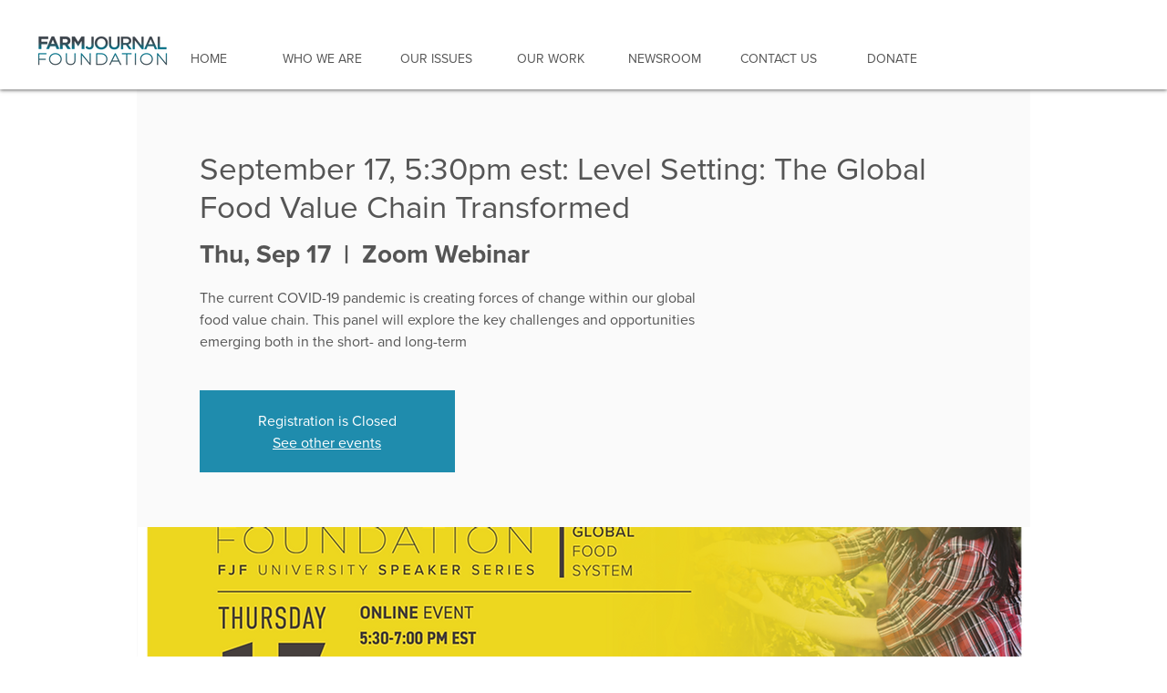

--- FILE ---
content_type: application/javascript
request_url: https://c.lytics.io/api/tag/234a5e4d20506b18e84cc22ef032a726/lio.js
body_size: 11730
content:
window['ly_cid'] = "234a5e4d20506b18e84cc22ef032a726";

// set the stream and fire the first event once jstag has loaded
var __jstag_onload = function(){
  // make sure we have the stream set globally if its in the config
  if(typeof window.jstag !== 'undefined' && typeof window.jstag._c !== 'undefined' && typeof window.jstag._c.stream !== 'undefined' && window.jstag._c.stream !== ''){
    window.jstag.config.stream = window.jstag._c.stream;
  }

  // make sure that if the liosetup stream is set then we override everything else with it
  if(typeof window.liosetup !== 'undefined' && window.liosetup.stream !== undefined){
      window.jstag.config.stream = window.liosetup.stream;
  }

  // send first event
  if ((typeof window.jstag._c !== 'undefined' && window.jstag._c.disableInitPageView) || (window.analytics && window.analytics.Integrations && typeof window.analytics.Integrations.Lytics !== 'undefined')) {
    // in the case of segment we rely on them to fire the first event so skip that
  } else {
    window.jstag.send();
  }

  var called = false;
  function continuation(getIdResponse) {
    if (!called) {
      
      // render outlio
      
(function(d, w, getIdResponse) {
  // only allow outlio to be loaded once
  if(w.lio != null){
    return;
  }

  window['ly_cid'] = "234a5e4d20506b18e84cc22ef032a726";

  if(w.liosetup && w.liosetup.dimension){
    w.liosetup.gaDimension = w.liosetup.dimension;
  }
  if(w.liosetup && w.liosetup.gaDimension){
    w.liosetup.gaSegmentDimension = w.liosetup.gaDimension;
  }

  w.lio = {
    account: {
      id: "234a5e4d20506b18e84cc22ef032a726"
    },
    loaded: false,
    pathforaLoaded: false,
    personalizeVer: 1,
    apiroot: "https://api.lytics.io" || "https://api.lytics.io",
    cdnroot: "https://c.lytics.io" || "https://c.lytics.io",
    cookie: d.cookie,
    hasEntity: false,
    variationPreviewKey: 'lytics_variation_preview_id',
    experiencePreviewKey: 'lytics_preview_id',
    sync: !!w.liosetup && w.liosetup.sync || false,
    fields: !!w.liosetup && w.liosetup.fields || "" || "",
    stream: (w.liosetup && w.liosetup.stream) || (w.jstag && w.jstag.config && w.jstag.config.stream) || "default",
    data: {},
    personalize: {},
    blacklist:["gtm","tealium","qubit"],
    isBlacklisted: function(suspect){
      return w.lio.blacklist.indexOf(suspect) !== -1;
    },
    segmentsCookie: {},
    segmentsHash: {},
    segmentsString: "",
    segmentsArray: [],
    integrations: { // monitor the status of integration responses [ 200:success, 201:validated (if necessary) 0:na, 500:failed, 400:missing]
      addthis: 0,
      adroll: 0,
      cookieData: 0,
      customDataLayer: 0,
      facebookAds: 0,
      googleAdsIntegration: 0,
      googleAnalyticsDimension: 0,
      googleAnalyticsUserDimension: 0,
      googleAnalyticsUserid: 0,
      googleDFP: 0,
      gtmPull: 0,
      gtmPush: 0,
      krux: 0,
      liveramp: 0,
      lotame: 0,
      orchestrate: 0,
      optimizely: 0,
      pathfora: 0,
      qubit: 0,
      tealium: 0
    },
    integrationsConfig:{
      orchestrateUrlWhitelist: ["www.farmjournalfielddays.com","www.discoverhelm.com","www.bovinevetonline.com","www.farmjournal.com","www.agprofessional.com","www.produceretailer.com","www.thepacker.com","www.porkbusiness.com","www.drovers.com","www.dairyherd.com","www.milkbusiness.com","www.agweb.com","www.producemarketguide.com","cattle-exchange.drovers.com","www.farmjournalagtechexpo.com","www.farmjournalmobile.com","www.globalorganicexpo.com","www.midwestproduceexpo.com","www.milkbusinessconference.com","www.theagricultureletter.com","www.profarmer.com","www.landowner.com","www.westcoastproduceexpo.com","www.fj-mobile.com","www.tpsummit.com","preferences.farmjournal.com","www.basfretailfirst.com","www.doane.com","www.farmjournalfoundation.org","www.hungeru.org","www.machinerypete.com","www.shopfarmjournal.com","www.trustinfood.com","www.ushempga.org","www.sustainableproducesummit.com","events.farmjournal.com","www.thedailyscoop.com"],
      allowKrux: false,
      allowLotame: false,
      allowPathfora: true,
      customCookieKeys: ["_mkto_trk","_uid","_uids","ttd_id"],
      customDataKeys: [],
      globalPathforaStylesheet: "",
      googleAdsIntegration: null,
      hasActiveCampaign: true,
      liverampURL: "",
      lysegCookieDuration: 43200 || 43800
    },
    integrationTicker: null,       // becomes the loop ticker
    integrationTickerPace: 100,    // try every 100ms
    integrationCounter: 0,         // counts loop iterations
    integrationCounterMax: 600,    // retry every 100 ms for 30 seconds
    debug: !!w.liosetup && w.liosetup.debug,
    debugMsgs: [],
    DOMLoaded: false,
    onDOMready: function(fns) {
      var listener,
          handler,
          doc = d,
          hack = doc.documentElement.doScroll,
          domContentLoaded = 'DOMContentLoaded',
          loaded = (hack ? /^loaded|^c/ : /^loaded|^i|^c/).test(doc.readyState);

      if (!loaded) {
        doc.addEventListener(domContentLoaded, handler = function () {
          doc.removeEventListener(domContentLoaded, handler);
          w.lio.DOMLoaded = true;
          while (listener = fns.shift()) {
            listener(w.lio.data);
          }
        })
      } else {
        w.lio.DOMLoaded = true;
        while (listener = fns.shift()) {
          setTimeout(listener, 0, w.lio.data);
        }
      }
    },
    addDebugMessage: function(m) {
      w.lio.debugMsgs.push(m);
    },
    checkPullIntegrations: function(callback) {
      // tealium data layer
      if(w.lio.integrations.tealium === 0 && w.jstag && w.utag_data && !w.lio.isBlacklisted("tealium")){
        w.jstag.send(w.lio.stream, w.utag_data);
        w.lio.integrations.tealium = 200;
      }

      // gtm data layer
      if(w.lio.integrations.gtmPull === 0 && w.jstag && (w.dataLayer || w.__dataLayer) && !w.lio.isBlacklisted("gtm")){
        if(w.dataLayer != null){
          if(typeof w.dataLayer.push === 'function'){
            // for gtm we need to check the length of the object in the array. in all my testing it looks like the
            // default events are all less than 3 keys, in some cases good data is being passed as a single key so
            // we can't just kill anything less than 3. need to do a check for event, if its longer than 2 or does
            // not include an event key we include it. that should catch custom events as well as custom data.
            for(var dk = 0; dk < w.dataLayer.length; dk++) {
                if(Object.keys(w.dataLayer[dk]).length > 2 || !("event" in w.dataLayer[dk])){
                  w.jstag.send(w.lio.stream, w.dataLayer[dk]);
                }
            }
            w.lio.integrations.gtmPull = 200;
          }
        }

        if(typeof w.__dataLayer !== 'undefined'){
          // same as above just old naming
          if(typeof w.__dataLayer.push === 'function'){
            for(var dk = 0; dk < w.__dataLayer.length; dk++) {
                if(Object.keys(w.__dataLayer[dk]).length > 2 || !("event" in w.__dataLayer[dk])){
                  w.jstag.send(w.lio.stream, w.__dataLayer[dk]);
                  w.lio.integrations.gtmPull = 200;
                }
            }
          }
        }
      }

      // qubit data layer
      if(w.lio.integrations.qubit === 0 && w.jstag && w.universal_variable && !w.lio.isBlacklisted("qubit")){
        w.jstag.send(w.lio.stream, w.universal_variable);
        w.lio.integrations.qubit = 200;
      }

      // has cookie whitelist
      if(w.lio.integrations.cookieData === 0 && w.lio.integrationsConfig.customCookieKeys){
        var val, payload = {};

        // iterate over keys and get cookie value
        for (var i = 0, n = w.lio.integrationsConfig.customCookieKeys; i < n.length; i++) {
          val = w.lio.getCookie(n[i]);
          if(val){
            payload[n[i]] = val;
          }
        }

        // if the object is empty pass the 201 response to signify no results
        if(Object.keys(payload).length !== 0){
          w.jstag.send(w.lio.stream, payload);
          w.lio.integrations.cookieData = 200;
        }else{
          w.lio.integrations.cookieData = 201;
        }
      }

      // lytics custom data query
      if(w.lio.integrations.customDataLayer === 0 && typeof w.lio.integrationsConfig.customDataKeys !== 'undefined' && w.lio.integrationsConfig.customDataKeys !== null){
        var customKeys = w.lio.integrationsConfig.customDataKeys;

        var outboundPayload = {
          lyticsDataLayer: {}
        };

        // handle legacy data
        var legacy = false;
        if(typeof customKeys === 'string'){
          legacy = true;
          customKeys = [customKeys];
        }

        // process custom vars
        for (var i = 0; i < customKeys.length; i++) {
          var exists = true;
          var key;
          var value = w;
          var parts = customKeys[i].split("."); // parse dot notation

          for (var p = 0; p < parts.length; p++) {
            key = parts[p];
            value = value[key];

            if(typeof value === 'undefined'){
              exists = false;
              break;
            }
          }

          if(exists){
            // for legacy accounts we allowed for a single string rather than array, in this case we do not want
            // to remap anything, rather just pass the full object in a jstag.send event as to not mess up mapping
            // for all new implementations we remap the data to a safe lytics data layer and send once
            if(legacy){
              w.jstag.send(w.lio.stream, value);
              w.lio.integrations.customDataLayer = 200;
            } else {
              outboundPayload.lyticsDataLayer[key] = value;
            }
          }
        }

        if(Object.getOwnPropertyNames(outboundPayload["lyticsDataLayer"]).length){
          w.jstag.send(w.lio.stream, outboundPayload);
          w.lio.integrations.customDataLayer = 200;
        }
      }

      if(typeof callback === 'function'){
        callback();
      }
    },
    checkPushIntegrations: function() {
      w.lio.integrationCounter++;

      // pathfora: if loaded before we need to add all the callbacks
      if (w.lio.integrations.pathfora === 0 && !w.lio.isBlacklisted('pathfora')) {
        if (w.pathfora) {
          if (w.pathfora.callbacks && w.pathfora.callbacks.length) {
            for (var i = w.pathfora.callbacks.length-1; i >= 0; i--) {
              w.pathfora.callbacks[i](w.lio.data);
              w.pathfora.callbacks.pop();
            }

            if (w.pathfora.callbacks.length) {
              w.lio.addDebugMessage('Unable to load pathfora callbacks.');
              w.lio.integrations.pathfora = 500;
            } else {
              w.lio.integrations.pathfora = 200;
            }
          } else {
            w.lio.integrations.pathfora = 201;
          }
        }
      }

      // optimizely: customTags must be pushed in prior to loading the optimizely tag, if tag already exists fail forever
      if(w.lio.integrations.optimizely === 0 && !w.lio.isBlacklisted('optimizely')){
        if(w.optimizely){
          w.lio.addDebugMessage("Optimizely loaded before Lytics. Unable to push segments.");
          w.lio.integrations.optimizely = 501;
        }else{
          w.optimizely = w.optimizely || [];
          w.optimizely.push(["customTag", w.lio.segmentsHash]);
          w.optimizely.push(["activate"]);
          w.lio.integrations.optimizely = 201;
        }
      }

      // optimizely is unique in that we have to push our audiences before their tag loads, the following will validate that they
      // have in fact received the audiences passed above for fail
      if(w.lio.integrations.optimizely === 201){
        if(w.optimizely && w.optimizely.data && w.optimizely.data.customTags){
          w.lio.integrations.optimizely = 200;
        }else if(w.lio.integrationCounter >= w.lio.integrationCounterMax){
          w.lio.addDebugMessage("Lytics segments failed to load in Optimizely.");
          w.lio.integrations.optimizely = 500;
        }
      }

      // facebook ads: the facebook ads tag must be initialized before our tag, try until it exists or we hit max fail count
      if(w.lio.integrations.facebookAds === 0 && w.lio.segmentsHash && !w.lio.isBlacklisted('facebook_ads')){
        if(w._fbq){
          w._fbq = w._fbq || [];
          var lh = {};

          // facebook only accepts strings as the value so we must use string of true here
          for (var p in w.lio.segmentsHash) { if(p !== "" && p !== "not_found"){lh[p] = "true";}}

          // only make the call if we have segments
          if(Object.keys(lh).length){
            w._fbq.push(["track", "Lytics Audiences", lh]);
          }

          w.lio.integrations.facebookAds = 200;
        }else if(w.lio.integrationCounter >= w.lio.integrationCounterMax){
          w.lio.addDebugMessage("Unable to add Facebook audience.");
          w.lio.integrations.facebookAds = 500;
        }
      }

      // krux user match: passes the lytics _uid to krux via usermatch.gif along with fixed partner id of "lytics"
      if(w.lio.integrations.krux === 0 && w.lio.integrationsConfig.allowKrux && !w.lio.isBlacklisted('krux')){
        var kruxBaseUrl = 'https://beacon.krxd.net/1x1_usermatch.gif?';
        var lyticsKruxPartnerId = 'lytics';
        var src = kruxBaseUrl + 'partner=' + lyticsKruxPartnerId + '&partner_uid=' + w.lio._uid;
        var img = document.createElement("img");
        img.src = src;
        document.body.appendChild(img);

        w.lio.integrations.krux = 200;
      }

      // lotame user match: passes the lytics _uid to lotame via sync pixel along with fixed client id and client_id_space
      if(w.lio.integrations.lotame === 0 && w.lio.integrationsConfig.allowLotame && !w.lio.isBlacklisted('lotame')){
        var lotameBaseUrl = 'https://sync.crwdcntrl.net';
        var lotameClientId = '13197';
        var lotameClientIdSapce = 'LYTC';
        var src = lotameBaseUrl + '/map/c=' + lotameClientId + '/tp=' + lotameClientIdSapce + '/tpid=' + w.lio._uid;
        var img = document.createElement("img");
        img.src = src;
        document.body.appendChild(img);

        w.lio.integrations.lotame = 200;
      }

      // google analytics: the google analtyics tag must be initialized before our tag, try until it exists or we hit max fail count
      if(w.lio.integrations.googleAnalyticsDimension === 0 && !w.lio.isBlacklisted('google_analytics_dimensions')){
        if(w.ga && w.liosetup && w.liosetup.gaSegmentDimension){
          w.ga('set', w.liosetup.gaSegmentDimension, w.lio.segmentsString);
          w.lio.integrations.googleAnalyticsDimension = 200;
          w.ga('send', 'event', 'lytics', 'segments', {'nonInteraction': 1});
        }else if(w.lio.integrationCounter >= w.lio.integrationCounterMax){
          if(w.liosetup && w.liosetup.gaSegmentDimension){
            w.lio.addDebugMessage("Unable to process google analytics custom dimension.");
            w.lio.integrations.googleAnalyticsDimension = 500;
          }
        }
      }

      if(w.lio.integrations.googleAnalyticsUserDimension === 0 && !w.lio.isBlacklisted('google_analytics_dimensions')){
        if(w.ga && w.liosetup && w.liosetup.gaUserDimension){
          w.ga('set', w.liosetup.gaUserDimension, w.lio._uid);
          w.lio.integrations.googleAnalyticsUserDimension = 200;
          w.ga('send', 'event', 'lytics', 'user_dimension', {'nonInteraction': 1});
        }else if(w.lio.integrationCounter >= w.lio.integrationCounterMax){
          if(w.liosetup && w.liosetup.gaUserDimension){
            w.lio.addDebugMessage("Unable to process google analytics custom user dimension.");
            w.lio.integrations.googleAnalyticsUserDimension = 500;
          }
        }
      }

      if(w.lio.integrations.googleAnalyticsUserid === 0 && !w.lio.isBlacklisted('google_analytics_dimensions')){
        if(w.ga && w.liosetup && w.liosetup.gaUserId){
          w.ga('set', '&uid', w.lio.getCookie("seerid"));
          w.lio.integrations.googleAnalyticsUserid = 200;
          w.ga('send', 'event', 'lytics', 'user_id', {'nonInteraction': 1});
        }else if(w.lio.integrationCounter >= w.lio.integrationCounterMax){
          if(w.liosetup && w.liosetup.gaUserId){
            w.lio.addDebugMessage("Unable to process google analytics user id.");
            w.lio.integrations.googleAnalyticsUserid = 500;
          }
        }
      }

      // google adwords integration handler
      if(w.lio.integrations.googleAdsIntegration === 0 && !w.lio.isBlacklisted('google_analytics_dimensions')){
        if(w.ga && w.lio.integrationsConfig && w.lio.integrationsConfig.googleAdsIntegration){
          // get the google web property
          ga(function() {
            var trackers = ga.getAll(),
                trackingIds = [];

            for (var i = 0, len = trackers.length; i < len; i++) {
              var id = trackers[i].get('trackingId'),
                  name = trackers[i].get('name');

              id && trackingIds.push({"name":name, "id":id});
            }

            for (i = 0; i < w.lio.integrationsConfig.googleAdsIntegration.length; i++) {
              var integrationsConfig = w.lio.integrationsConfig.googleAdsIntegration[i];

              for (var j = 0; j < trackingIds.length; j++) {
                if(integrationsConfig.web_property === trackingIds[j].id){
                  var name = trackingIds[j].name;
                  w.ga(name + '.require', 'displayfeatures');
                  w.ga(name + '.set', integrationsConfig.segments_dimension, w.lio.segmentsString);
                  w.ga(name + '.set', integrationsConfig.user_id_dimension, w.lio._uid);
                  w.ga(name + '.send', 'event', 'lytics', 'lytics_google_integration', {'nonInteraction': 1});
                }
              }
            }
          });
          w.lio.integrations.googleAdsIntegration = 200;
        }else if(w.lio.integrationCounter >= w.lio.integrationCounterMax){
          if(w.lio.integrationsConfig && w.lio.integrationsConfig.googleAdsIntegration){
            w.lio.addDebugMessage("Unable to process google ads integration.");
            w.lio.integrations.googleAdsIntegration = 500;
          }
        }
      }

      // google dfp integration handler: the lio.js script must be loaded in the <head></head> AFTER
      // the google dfp tags, so basically at the end of the document head
      if(w.lio.integrations.googleDFP === 0 && !w.lio.isBlacklisted('google_dfp')){
        if(w.googletag){
          w.googletag.cmd.push(function() {
            w.googletag.pubads().setTargeting("LyticsSegments", w.lio.segmentsArray);
          });

          if(!w.lio.sync){
            w.lio.addDebugMessage("Using Lytics async tag to integrate with DFP. No audiences passed.");
            w.lio.integrations.googleDFP = 201;
          }else{
            w.lio.integrations.googleDFP = 200;
          }
        }else{
          w.lio.addDebugMessage("GoogleDFP tags not loaded before Lytics. Unable to push segments.");
          w.lio.integrations.googleDFP = 501;
        }
      }

      // addthis: the addthis tag must be initialized before our tag, try until it exists or we hit max fail count
      if(w.lio.integrations.addthis === 0 && w.lio.segmentsHash && !w.lio.isBlacklisted('add_this')){
        if(w.addthis){
          var ckParts,
              ckNew = [];

          if(w.lio.getCookie('__attag')){
            ckParts = w.lio.getCookie('__attag').split(',');

            // remove the old segments from the cookie
            for (var i = 0; i < ckParts.length; i++) {
                if( ckParts[i].indexOf("lio:") > -1 ){
                  // do nothing, we are removing all of the lytics segment slugs
                }else{
                  ckNew.push(ckParts[i]);
                }
            }

            // add the current segments to the cookie in order to keep our tags updated without
            // disturbing other params passed outside of lytics we append lio: to each segment slug
            for (var lioKey in w.lio.segmentsHash) {
              ckNew.push('lio:'+lioKey);
            }
            w.lio.setCookie('__attag', ckNew.join(), '43829'); // 4829 = one month
          }

          for (var s in w.lio.segmentsHash) {
            if(s !== "" && s !== "not_found"){
              w.addthis.user.tag('lio:' + s);
            }
          }
          w.lio.integrations.addthis = 500;
        }
      }

      // tealium data layer
      if(w.lio.integrations.tealium === 0 && w.jstag && w.utag_data && !w.lio.isBlacklisted("tealium")){
        w.jstag.send(w.lio.stream, w.utag_data);
        w.lio.integrations.tealium = 200;
      }

      // gtm data layer
      if(w.lio.integrations.gtmPush === 0 && w.jstag && (w.dataLayer || w.__dataLayer) && !w.lio.isBlacklisted("gtm")){
        if(typeof w.dataLayer !== 'undefined'){
          if(typeof w.dataLayer.push === 'function'){
            w.dataLayer.push({'lytics_segments': w.lio.segmentsHash});
            w.lio.integrations.gtmPush = 200;
          }
        }

        if(typeof w.__dataLayer !== 'undefined'){
          if(typeof w.__dataLayer.push === 'function'){
            w.__dataLayer.push({'lytics_segments': w.lio.segmentsHash});
            w.lio.integrations.gtmPush = 200;
          }
        }
      }

      // adroll event integration
      if(w.lio.integrations.adroll === 0 && w.jstag && w.__adroll && !w.lio.isBlacklisted("adroll")){
        w.lio.integrations.adroll = 200;
        for (var lioKey in w.lio.segmentsHash) {
          if (!w.lio.segmentsHash.hasOwnProperty(lioKey)){
            w.lio.integrations.adroll = 500;
            continue;
          }

          var segfmt = "lytics_" + lioKey;
          w.__adroll.record_user({"adroll_segments": segfmt});
        }
      }

      // liveramp idl integration
      if(w.lio.integrations.liveramp === 0 && w.jstag && w.lio.integrationsConfig.liverampURL !== ""){
        var linkedUid;

        // if the uid we've linked doesn't match current id we need to resend
        try {
          linkedUid = JSON.parse(w.lio.getCookie("lyticsLrIdl"));
        }
        catch (e) {
          console.log('unable to parse lyLrIdCookie');
          w.lio.integrations.liveramp = 500;
        }

        if (w.lio._uid !== "" && w.lio._uid !== linkedUid) {
          // add pixel
          var src = w.lio.integrationsConfig.liverampURL + '?cparams=' + w.lio.account.id + '-' + w.lio._uid;
          var img = document.createElement("img");
          img.src = src;
          img.style = "display:none;"
          document.body.appendChild(img);

          // set a cookie to prevent sending idl again for uid
          w.lio.setCookie("lyticsLrIdl", w.lio._uid, 43800)

          w.lio.integrations.liveramp = 200;
        } else {
          w.lio.integrations.liveramp = 208;
        }
      }


      // hidden by default but handy to make sure we aren't checking too often
      if(w.lio.debug && !(w.lio.integrationCounter % 10)){
        console.log("tick...");
      }

      // if debug is on then output each of the error messages
      if(w.lio.integrationCounter >= w.lio.integrationCounterMax){
        clearInterval(w.lio.integrationTicker);
        if(w.lio.debug){
          if(!w.lio.debugMsgs.length){
            console.log("lytics integration completed without errors.");
          }else{
            for(var i = 0; i < w.lio.debugMsgs.length; i++){
              console.log(w.lio.debugMsgs[i]);
            }
          }
        }
      }
    },
    setCookie: function(name, value, minutes) {
      var date = new Date();
      date.setTime(date.getTime() + (minutes * 60 * 1000));
      var expires = "expires=" + date.toUTCString();
      var path = "path=/";
      d.cookie = name + "=" + encodeURIComponent(JSON.stringify(value)) + "; " + path + "; " + expires;
    },
    getCookie: function(name){
      var decodeSafe = function(val) {
        try {
          return decodeURIComponent(val);
        } catch (e) {
          return val;
        }
      };

      var parsedCookie = w.lio.cookie.split(';');

      for (var i = 0; i < parsedCookie.length; i++) {
        var cookiePair = parsedCookie[i];
        var index = cookiePair.indexOf('=');
        var compName = decodeSafe(cookiePair.substr(0, index).trim());
        var value = decodeSafe(cookiePair.substr(index+1).trim());

        if (compName === name) {
          return value
        }
      }

      return null;
    },
    getQueryParam: function(name){
      var url = window.location.search,
          regex = new RegExp("[?;&]" + name + "(=?)(.*?)([;&]|$)"),
          results = regex.exec(url);

      if (!results) return null;
      if (!results[1]) return true;

      return decodeURIComponent(results[2].replace(/\+/g, " "));
    },
    _uid: getIdResponse,
    // helper method to determine if user is member of segment
    inSegment: function(seg){
      return !!window.lio.segmentsHash[seg];
    },
    addPathfora: function(){
      if(w.lio.integrationsConfig){
        // dont load pathfora if its already been loaded
        if(typeof w.pathfora === 'undefined'){
          var pfScript = d.createElement('script');
            pfScript.async = 1;
            pfScript.type = 'text/javascript';
            pfScript.src = '//c.lytics.io/static/pathfora.min.js';
            pfScript.onload = w.lio.initPathfora;
          d.getElementsByTagName('head')[0].appendChild(pfScript);
        }else{
          w.lio.initPathfora();
        }
        w.lio.pathforaLoaded = true;
      }
    },
    useOrchestrate: function(){
      // if we are already on version > 1 this check has ran and doesnt need to run again
      if(w.lio.personalizeVer === 2) {
        return true;
      }

      // for beta we only activate orchestrate based on a substring match between a list of
      // strings and the current url
      var url = w.location.href;
      var whitelist = w.lio.integrationsConfig.orchestrateUrlWhitelist || [];

      for(var i = 0; i < whitelist.length; i++) {
        if(url.indexOf(whitelist[i]) !== -1) {
          w.lio.personalizeVer = 2;
          return true;
        }
      }

      return false
    },
    isVariationPreview: function() {
      return !!(w.lio.getQueryParam(w.lio.variationPreviewKey));
    },
    isExperiencePreview: function() {
      return !!(w.lio.getQueryParam(w.lio.experiencePreviewKey));
    },
    isPathforaPreview: function() {
      return w.lio.isVariationPreview() || w.lio.isExperiencePreview();
    },
    buildPreviewURL: function() {
      var previewId;
      var previewURL;

      if(w.lio.isExperiencePreview()) {
        previewId = w.lio.getQueryParam(w.lio.experiencePreviewKey);
        previewURL = w.lio.apiroot + '/api/experience/preview/' + w.ly_cid + '/' + previewId + '/config.js';
      } else {
        previewId = w.lio.getQueryParam(w.lio.variationPreviewKey);
        previewURL = w.lio.apiroot + '/api/program/campaign/variation/preview/' + w.ly_cid + '/' + previewId + '/config.js';
      }

      return previewURL;
    },
    registerExperiences: function() {
      var widgets = [];
      var experiences = (w.lio.personalize && w.lio.personalize.experiences) || [];

      // if we don't have any candidates there is nothing more to do
      if(typeof w._pfacfg === 'undefined' || typeof w._pfacfg.candidates === 'undefined') {
        return;
      }

      // if we do have candidates we need to cross reference those against the personalize
      // response to determine what is sent to pathfora
      for (var i = 0; i < experiences.length; i++) {
        var candidate = w._pfacfg.candidates[experiences[i].experience_id];

        if(typeof candidate !== 'undefined' && w.lio.segmentsHash.hasOwnProperty(candidate.segment)) {
          w.lio.integrations.orchestrate = 200; // store 200 code for debugging when we push a candidate
          widgets.push(candidate.widget);
        }
      }

      if(typeof w._pfacfg.variations !== 'undefined' && Object.keys(w._pfacfg.variations).length > 0) {
        // add legacy variations
        for (var id in w._pfacfg.variations) {
          if (typeof w._pfacfg.variations[id] !== 'undefined' && w.lio.segmentsHash.hasOwnProperty(w._pfacfg.variations[id].segment)) {
            widgets.push(w._pfacfg.variations[id].widget);
          }
        }

        // add legacy a/b tests
        if(typeof w._pfacfg.abTestConfigs !== 'undefined' && w._pfacfg.abTestConfigs.length > 0){
          w.pathfora.initializeABTesting(w._pfacfg.abTestConfigs);
        }
      }

      if(widgets.length > 0){
        w.lio.integrations.orchestrate = 201; // store 201 code for debugging when we init widgets
        w.pathfora.initializeWidgets(widgets, _pfacfg.acctcfg, {'priority': 'ordered'});
      }

      return;
    },
    initPathfora: function(){
      // if we have global styles load them first, then load the config
      if(w.lio.integrationsConfig.globalPathforaStylesheet !== ''){
        var link  = d.createElement('link');
        link.rel  = 'stylesheet';
        link.type = 'text/css';
        link.href = w.lio.integrationsConfig.globalPathforaStylesheet;
        d.getElementsByTagName('head')[0].appendChild(link);
      }

      if(w.lio.isPathforaPreview()){
        // build the preview url
        var previewURL = w.lio.buildPreviewURL();

        // if there is a preview id override all other pathfora configs
        var pfConfig = d.createElement('script');
          pfConfig.async = 1;
          pfConfig.type = 'text/javascript';
          pfConfig.src = previewURL;
        d.getElementsByTagName('body')[0].appendChild(pfConfig);
      }else{
        // determine if we are using orchestrate or not, if we are, load the candidates and register the proper ones
        if(w.lio.useOrchestrate()) {
          var pfConfig = d.createElement('script');
            pfConfig.async = 1;
            pfConfig.type = 'text/javascript';
            pfConfig.onload = w.lio.registerExperiences; // once candidates are loaded initialize based on personalize response
            pfConfig.src = w.lio.cdnroot + '/api/experience/candidate/'+w.ly_cid+'/config.js';
          d.getElementsByTagName('body')[0].appendChild(pfConfig);
        } else {
          // else fallback to legacy campaign config
          var pfConfig = d.createElement('script');
            pfConfig.async = 1;
            pfConfig.type = 'text/javascript';
            pfConfig.src = w.lio.cdnroot + '/api/program/campaign/config/'+w.ly_cid+'/config.js';
          d.getElementsByTagName('body')[0].appendChild(pfConfig);
        }
      }
    },
    keysForObject: Object.keys || function(obj) {
      var keys = [];

      for (var i in obj) {
        if (obj.hasOwnProperty(i)) {
          keys.push(i);
        }
      }

      return keys;
    },
    flushCallbacks: function() {
      var fns = [];
      if(w.liosetup && w.liosetup.callback){
        // callbacks can either be an array of functions or a single function
        switch (typeof w.liosetup.callback) {
          case 'function':
            fns.push(w.liosetup.callback);
            break;
          case 'object':
            if (w.liosetup.callback.length) {
              fns = w.liosetup.callback;
            }
            break;
        }
      }

      w.lio.onDOMready(fns);
    },
    segmentscb: function(json) {
      // immediately unblock the jstag from sending events if the function doesnt
      // exist it either hasnt loaded or is legacy, set blockload to false on both
      // async config and main config to be safe
      if (w.jstag) {
        if (typeof  w.jstag.unblock == 'function') {
           w.jstag.unblock();
        }else{
          if(w.jstag.config){
            w.jstag.config.blockload = false;
          }
          if(w.jstag._c){
            w.jstag._c.blockload = false;
          }
        }
      }

      // make sure we didnt get an empty response
      if(json.data){
        // determine which response we are working with and maintain backwards compatability
        if(w.lio.useOrchestrate()) {
          w.lio.data = json.data.user; // set legacy lio.data to the user
          w.lio.personalize = json.data; // set the new personalize object
        } else {
          w.lio.data = json.data;
        }
      }

      if (w.lio.data && w.lio.data.segments) {
        var segList = w.lio.data.segments;
        for (var i = segList.length - 1; i >= 0; i--) {
          w.lio.segmentsHash[segList[i]] = segList[i];
          w.lio.segmentsArray.push(segList[i]);
        }
        w.lio.segmentsCookie = w.lio.segmentsHash;
        w.lio.segmentsString = w.lio.keysForObject(w.lio.segmentsHash).toString().replace(/,+/g, ',');

        // set the segments cookie if not blacklisted
        if(!w.lio.isBlacklisted("segments_cookie")){
          w.lio.setCookie("ly_segs", w.lio.segmentsHash, w.lio.integrationsConfig.lysegCookieDuration);
        }

        // handle callbacks if we have any
        w.lio.flushCallbacks();
      }

      w.lio.loaded = true;

      // start integration check, check immediately then every 100ms thereafter
      w.lio.checkPushIntegrations();
      w.lio.integrationTicker = setInterval(w.lio.checkPushIntegrations, w.lio.integrationTickerPace);

      // load pathfora if account allows for it
      // if we have already loaded pathfora do not load again (prevents multi cid duplicate loads)
      if(!w.lio.pathforaLoaded){
        if(w.lio.integrationsConfig && w.lio.integrationsConfig.allowPathfora && (w.lio.integrationsConfig.hasActiveCampaign || w.lio.isPathforaPreview())){
          w.lio.addPathfora();
        }
      }
    },
    getEntity: function(payload){
      var apiurl, requirepost = false;

      // just a note but in a future version it would be awesome to be able to pull in the datalayer variables be it
      // custom, tealium, gtm, etc so that the entity is as accurate as possible but that requires making some big
      // changes to our existing integrations and will be handled in separate pr

      // we only want to get the entity once so just return if we already have one
      if(w.lio.hasEntity){
        return;
      }

      // get the api url
      apiurl = w.lio.buildEntityURL('GET', payload);

      // thanks to browsers we have to check the url length and make sure its acceptable
      // if not we default to an iframe workaround
      if(apiurl.length > 2000){
        requirepost = true;
        apiurl = w.lio.buildEntityURL('POST', payload);
      }

      if(requirepost){
        w.lio.xssframe.post({
          url: apiurl,
          data: payload,
          timeout: 3000
        }, function(data) {
          if(data != null){
            var dataJSON = {};

            try {
              dataJSON = JSON.parse(data);
            }
            catch (e) {
              console.log('unable to parse entity response');
            }

            w.lio.segmentscb({data: dataJSON});
          } else {
            // return default entity
            w.lio.segmentscb({data: {
              segments: [
                'all',
                'not_found'
              ]
            }});
          }
        });

        w.lio.hasEntity = true;
      } else {
        var outlioScript = d.createElement('script');
        var head = d.getElementsByTagName('head')[0];
        outlioScript.async = 1;
        outlioScript.type = 'text/javascript';
        outlioScript.src = apiurl;
        outlioScript.onload = outlioScript.onerror = function() {
          head.removeChild(outlioScript);
        };
        head.appendChild(outlioScript);
        w.lio.hasEntity = true;
      }
    },
    xssframe: {
      post: function(req, callback) {
        callback = once(callback);
        var hostElement = document.body || document.head;
        var iframe = document.createElement('iframe');
        var reqOrigin = getOrigin(req.url);
        var timeout;
        iframe.style.display = 'none';
        iframe.src = req.url;
        iframe.onload = function() {
          iframe.onload = undefined;
          window.addEventListener('message', {
            handleEvent: function(event) {
              if (event.origin === reqOrigin) {
                window.removeEventListener('message', this);
                clearTimeout(timeout);
                hostElement.removeChild(iframe);
                callback(event.data);
              }
            }
          });
          var payload = (function(data) {
            try {
              return JSON.stringify(data);
            }
            catch (e) {}
          })(req.data);
          iframe.contentWindow.postMessage({ payload: payload }, reqOrigin);
        };
        hostElement.appendChild(iframe);
        timeout = setTimeout(function() {
          hostElement.removeChild(iframe);
          callback(null);
        }, req.timeout || 500);
        function getOrigin(url) {
          var parser = document.createElement('a');
          parser.href = url;
          return [parser.protocol, parser.host].join('//');
        }
        function once(callback) {
          var called = false;
          return function wrapper() {
            if (!called) {
              called = true;
              return callback.apply(null, [].slice.call(arguments));
            }
          }
        }
      }
    },
    buildEntityURL: function(method, payload){
      var urlparts = [];
      var queryparts = [];
      var endpoint;
      var field = '_uid';
      var value;
      var encodedpayload;
      var hasstate = false;

      // ensure method is either POST or GET
      if(method !== 'GET' && method !== 'POST'){
        throw new Error('buildEntityURL method unsupported');
      }

      // legacy implementations let us set a field and value client side so we need to check for and handle that
      if(w.liosetup && w.liosetup.field && w.liosetup.value){
        field = w.liosetup.field;
        value = w.liosetup.value;
      }

      // if the field is _uid and the value has not been set we use the current seerid cookie
      if(field === '_uid' && !value){
        value = w.lio._uid;
      }

      // encode the payload if there is one
      if(payload != null){
        try {
            hasstate = true;
            encodedpayload = encodeURIComponent(JSON.stringify(payload));
        }
        catch (e) {
            hasstate = false;
        }
      }


      // we now have two entity endpoints. if we are allowing orchestrate we need to use the latest personalize
      // api which is /api/personalize, otherwise we default to /me
      if(w.lio.useOrchestrate()){
        // set the endpoint based on method
        //    GET needs to include the jsonp callback
        //         /api/personalize/:accountid/:table/:fieldName/:fieldVal
        //    POST does not include the jsonp but it hits the /iframe endpoint
        //         /api/personalize/:accountid/:table/:fieldName/:fieldVal/iframe
        endpoint = 'api/personalize';

        urlparts = [
          w.lio.apiroot,
          endpoint,
          w.ly_cid,
          'user',
          field,
          value
        ];

        // if we are posting we need to use the xss frame work around
        if(method === 'POST'){
          urlparts.push('iframe');
        }

      } else {
        // set the endpoint based on method
        //    GET needs to include the jsonp callback
        //        /api/me/:accountid/:fieldName/:fieldVal
        //    POST does not include the jsonp but it hits the /me/iframe endpoint
        //        /api/me/iframe/:accountid/:fieldName/:fieldVal
        if(method === 'GET'){
          endpoint = 'api/me';
        } else {
          endpoint = 'api/me/iframe';
        }

        urlparts = [
          w.lio.apiroot,
          endpoint,
          w.ly_cid,
          field,
          value
        ];
      }

      // add fields if there is a whitelist
      if(w.lio.fields){
        queryparts.push('fields=' + w.lio.fields);
      }

      // we always want segments so add that to query
      queryparts.push('segments=true');

      // if we are passin a state we want to ensure we merge with existing entities
      if(hasstate){
        queryparts.push('mergestate=true');
      }

      // if we are using the GET method we need the jsonp callback and state as a query param
      if(method === 'GET'){
        queryparts.push('callback=window.lio.segmentscb');

        if(hasstate){
          queryparts.push('state=' + encodedpayload);
        }
      }

      // add a timestamp for cachebusting
      queryparts.push('ts=' + new Date().getTime());

      return urlparts.join('/').replace(/\/$/, '') + '?' + queryparts.join('&');
    }
  };

  // if we do not have a _uid at this point we aren't going to get one so mock one for personalize/me request(s)
  if(w.lio._uid == null || w.lio._uid === ''){
    w.lio._uid = ((1+Math.random())*0x10000).toString();
  }

  if (w.lio.getCookie("ly_segs")) {
    try {
      w.lio.segmentsCookie = JSON.parse(w.lio.getCookie("ly_segs"));
    }
    catch (e) {
      console.log('unable to parse segment cookie');
    }
  }

  // handle all pull related integrations so that they may be a part of the entity fetch state
  w.lio.checkPullIntegrations(function(){
    // accounts using personalize will have a temporary block on their send events
    // we need to get the full payload to send along with the /me call in order to
    // handle the first page view usecase / speed up processing
    if(w.jstag && w.jstag.mock){
      if( !!(w.jstag.config && w.jstag.config.blockload) || !!(w.jstag._c && w.jstag._c.blockload) ){
        w.jstag.mock(function(q){
          w.lio.getEntity(q.data);
        })
      }else{
        w.lio.getEntity();
      }
    }else{
      w.lio.getEntity();
    }
  });

}(document, window, "undefined" !== typeof getIdResponse ? getIdResponse : undefined));


      
      called = true;
    }
  }

  // ensure we have a _uid and then load outlio if allowed
  window.jstag.getid(continuation);

  // if the getid request hasn't resolved by 3 seconds time, give up
  setTimeout(continuation, 3000);
}

if(typeof window.jstag !== 'object'){
    // if jstag object doesnt exist we are loading sync
    // set master variable so we can block the outlio load
    window.liosetup = window.liosetup || {};
    window.liosetup.sync = true;

    // continue loading the main collection tag
    window.jstag = function() {
      var t = {
              _q: [],
              _c: {},
              ts: (new Date()).getTime(),
              ver: "2.0.0"
          },
          w = window,
          d = document,
          l = false,
          async = true,
          as = Array.prototype.slice;
      t.init = function(c) {
          t._c = c;

          // begin load of core tag
          // in > 2.0.0 this tag will handle loading io based on account
          // and no longer require changes to async tag
          if(!c.synchronous){
            t.loadtagmgr(c);
          }

          return this;
      };
      t.loadtagmgr = function(c){
        var newtag = document.createElement("script");
        newtag.type = "text/javascript", newtag.async = !0, newtag.src = c.url + "/api/tag/" + c.cid + "/lio.js";
        var i = document.getElementsByTagName("script")[0];
        i.parentNode.insertBefore(newtag, i)
      };

      function chainable(fn) {
        return function() {
          fn.apply(this, arguments);
          return this;
        };
      }

      function queueStub() {
        var args = [ "ready" ].concat(as.call(arguments));
        return chainable(function() {
          args.push(as.call(arguments));
          this._q.push(args);
        });
      }

      t.ready = queueStub();
      t.send = queueStub("send");
      t.mock = queueStub("mock");
      t.identify = queueStub("identify");
      t.pageView = queueStub("pageView");
      t.bind = chainable(function() { t._q.push([e, as.call(arguments, 1)]); });
      t.block = chainable(function() { t._c.blockload = true; });
      t.unblock = chainable(function() { t._c.blockload = false; });

      return t;
    }();

    var initObj = window.liosetup.config || {};
    initObj.cid = "234a5e4d20506b18e84cc22ef032a726";
    initObj.url = "https://api.lytics.io" || "https://c.lytics.io";
    initObj.synchronous = true;
    initObj.min = false;

    // check for the cross domain cookie setting param
    if(typeof window.liosetup !== 'undefined' && window.liosetup.loadid !== undefined){
        initObj.loadid = window.liosetup.loadid;
    }

    // validate that we have url and cid or fail
    if( initObj.cid == "" || initObj.url == "" ){
        console.log("lytics javascript tag configured incorrectly, missing required url or cid")
    }else{
        window.jstag.init(initObj);
    }
}

// load the core collection library
// upon moving to >= 2.0.0 the jstag.load method was removed from the async tag
// so that the tag endpoint would control the loading, if that function exists we
// need to fallback to the legacy io.js
if(window.jstag && !window.jstag.isLoaded && window.jstag._c && typeof window.jstag.load !== 'function'){
    (function(d, w) {
        var filename,
            filepath,
            eventblock = true,
            majorversion = 2 || 1,
            minified = !!((w.jstag._c.min)),
            disableInitPageView = false,
            url = w.jstag._c.url || '//c.lytics.io';

        // determine filepath
        switch(majorversion){
          case 3:
            filepath = '/static/v3/latest/';
            break;
          case 2:
            filepath = '/static/v2/';
            break;
          default:
            filepath = '/static/';
        }

        // determine file output
        if(minified){
            filename = 'io.min.js';
        }else{
            filename = 'io.js';
        }

        // apply account level overrides
        if(eventblock){
            w.jstag._c.blockload = true;
        }

        if(disableInitPageView){
          w.jstag._c.disableInitPageView = true;
        }

        var ioloader = d.createElement('script');
        ioloader.type = 'text/javascript';
        ioloader.src = url + filepath + filename;
        ioloader.onload = w.__jstag_onload;
        d.getElementsByTagName('head')[0].appendChild(ioloader);
    }(document, window));
} else {
  // we are on an ancient version of that tag that still loads io.js in the wrapper so we need to fallback
  // to the jstag.ready method
  if(window.jstag && window.jstag.ready){
    window.jstag.ready(window.__jstag_onload)
  }
}
